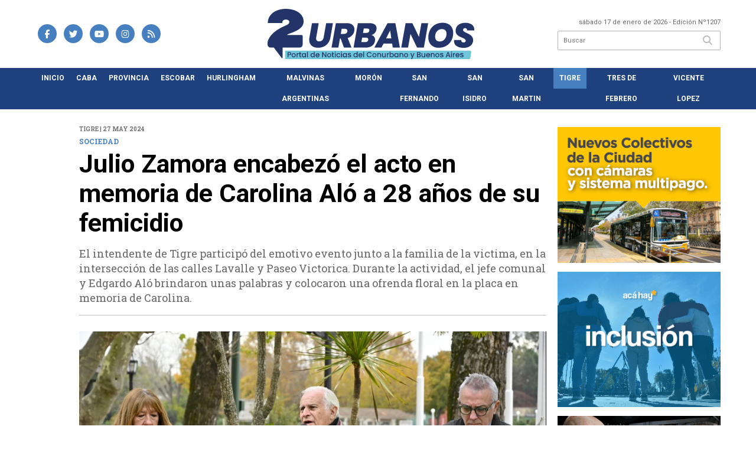

--- FILE ---
content_type: text/html; charset=utf-8
request_url: https://2urbanos.com/nota/46839/julio-zamora-encabezo-el-acto-en-memoria-de-carolina-alo-a-28-anos-de-su-femicidio/
body_size: 14807
content:
<!doctype html>
<html class="no-js" lang="es">

<head>
<script async src="https://www.googletagmanager.com/gtag/js?id=UA-96282156-6"></script>
<script>
  window.dataLayer = window.dataLayer || [];
  function gtag(){dataLayer.push(arguments);}
  gtag('js', new Date());
  gtag('config', 'UA-96282156-6');
  gtag('config', 'G-2BZNFV5E3M');
</script>
<base href="https://2urbanos.com/">
<meta charset="utf-8">
<meta name="viewport"	 content="width=device-width , initial-scale=1, user-scalable=yes, minimum-scale=0.5, maximum-scale=2.0">
<meta name="language" content="es_ES"/>
<meta name="format-detection" content="telephone=no">
<meta name="generator" content="Vork.com.ar 2.0" />
<meta name="robots"	 content="index, follow" />
<meta itemprop="description" name="description" content="El intendente de Tigre participó del emotivo evento junto a la familia de la victima, en la intersección de las calles Lavalle y Paseo Victorica. Du" />
<meta itemprop="keywords" name="keywords"content="Julio, Zamora, encabezó, el, acto, en, memoria, de, Carolina, Aló, a, 28, años, de, su, femicidio" />


<!-- Twitter Card data -->
<meta name="twitter:card" content="summary">
<meta name="twitter:site" content="@dosurbanos">
<meta name="twitter:title" content="Julio Zamora encabezó el acto en memoria de Carolina Aló a 28 años de su femicidio - 2Urbanos">
<meta name="twitter:description" content="El intendente de Tigre participó del emotivo evento junto a la familia de la victima, en la intersección de las calles Lavalle y Paseo Victorica. Du">
<meta name="twitter:creator" content="@dosurbanos">
<meta name="twitter:image" content="https://2urbanos.com/uploads/noticias/2/2024/05/20240527182123_zqqg8rpjblcv.jpg">

<!-- Open Graph data -->
<meta property="og:title" content="Julio Zamora encabezó el acto en memoria de Carolina Aló a 28 años de su femicidio - 2Urbanos" />
<meta property="og:type" content="article" />
<meta property="og:url" content="https://2urbanos.com/nota/46839/julio-zamora-encabezo-el-acto-en-memoria-de-carolina-alo-a-28-anos-de-su-femicidio/" />
<meta property="og:image" content="https://2urbanos.com/uploads/noticias/2/2024/05/20240527182123_zqqg8rpjblcv.jpg" />
<meta property="og:description" content="El intendente de Tigre participó del emotivo evento junto a la familia de la victima, en la intersección de las calles Lavalle y Paseo Victorica. Du" />
<meta property="og:site_name" content="2Urbanos" />
<meta property="og:locale" content="es_LA" />

<meta name="news_keywords" content="Julio, Zamora, encabezó, el, acto, en, memoria, de, Carolina, Aló, a, 28, años, de, su, femicidio" />
<meta property="article:tag" content="Julio, Zamora, encabezó, el, acto, en, memoria, de, Carolina, Aló, a, 28, años, de, su, femicidio">
<meta property="article:section" content="Tigre">
<link rel="canonical" href="https://2urbanos.com/nota/46839/julio-zamora-encabezo-el-acto-en-memoria-de-carolina-alo-a-28-anos-de-su-femicidio/">
<link rel="author" href="./humans.txt" />
<link rel="shortcut icon" href="./uploads/cliente/favicon/20221017113442_2urbanos-favicon.png" type="image/png">
<link rel="apple-touch-icon-precomposed" href="./uploads/cliente/touch-icons/apple-touch-icon-precomposed/20221017113442_2urbanos-favicon.png">
<link rel="apple-touch-icon-precomposed" sizes="72x72" href="./uploads/cliente/touch-icons/apple-touch-icon-72x72-precomposed/20221017113442_2urbanos-favicon.png">
<link rel="apple-touch-icon-precomposed" sizes="76x76" href="./uploads/cliente/touch-icons/apple-touch-icon-76x76-precomposed/20221017113442_2urbanos-favicon.png">
<link rel="apple-touch-icon-precomposed" sizes="114x114" href="./uploads/cliente/touch-icons/apple-touch-icon-114x114-precomposed/20221017113442_2urbanos-favicon.png">
<link rel="apple-touch-icon-precomposed" sizes="120x120" href="./uploads/cliente/touch-icons/apple-touch-icon-120x120-precomposed/20221017113442_2urbanos-favicon.png">
<link rel="apple-touch-icon-precomposed" sizes="152x152" href="./uploads/cliente/touch-icons/apple-touch-icon-152x152-precomposed/20221017113442_2urbanos-favicon.png">
<link rel="apple-touch-icon-precomposed" sizes="144x144" href="./uploads/cliente/touch-icons/apple-touch-icon-144x144-precomposed/20221017113442_2urbanos-favicon.png">
<link rel="apple-touch-icon" href="./uploads/cliente/touch-icons/touch-icon-192x192/20221017113442_2urbanos-favicon.png">
<link rel="stylesheet" href="./style/style_1750861099.min.css"> 
<link href="https://fonts.googleapis.com/css?family=Roboto:regular,700" rel="stylesheet">
<link href="https://fonts.googleapis.com/css?family=Roboto+Slab:regular,700" rel="stylesheet">

 <style>

 .ftitulo{ font-family: Roboto, sans-serif; }
 .ftitulo.bold, .ftitulo .bold{ font-weight: 700; }
 .fparrafo{ font-family: Roboto Slab, sans-serif; }
 </style>
  <link rel="stylesheet" href="./js/owlcarousel/assets/owl.carousel.min_1750863015.min.css"> 
	<link rel="stylesheet" href="./js/owlcarousel/assets/owl.theme.default.min_1750863015.min.css"> 
<script src="https://code.jquery.com/jquery-3.3.1.js"></script>
<title>Julio Zamora encabezó el acto en memoria de Carolina Aló a 28 años de su femicidio - 2Urbanos</title>
<meta http-equiv="refresh" content="1800 ">

<link rel="stylesheet" href="./style/selection-sharer_1750861099.min.css"> 

<link rel="amphtml" href="https://2urbanos.com/amp/46839/julio-zamora-encabezo-el-acto-en-memoria-de-carolina-alo-a-28-anos-de-su-femicidio/">


	<!--<script type="application/ld+json">
	{
	  "@context": "http://schema.org",
	  "@type": "NewsArticle",
	  "mainEntityOfPage": {
	    "@type": "WebPage",
	    "@id": "https://2urbanos.com/nota/46839/julio-zamora-encabezo-el-acto-en-memoria-de-carolina-alo-a-28-anos-de-su-femicidio/"
	  },
	  "articleSection" : "Tigre",
	  "headline": "Julio Zamora encabezó el acto en memoria de Carolina Aló a 28 años de su femicidio - 2Urbanos",
	  "image": [
	    "https://2urbanos.com/uploads/noticias/2/2024/05/20240527182123_zqqg8rpjblcv.jpg"
	   ],
	  "datePublished": "2026-01-17T23:55:42-03:00",
	   "publisher": {
	      "@type": "Organization",
	      "name": "	https://2urbanos.com/nota/46839/julio-zamora-encabezo-el-acto-en-memoria-de-carolina-alo-a-28-anos-de-su-femicidio/",
	      "logo": {
	        "@type": "ImageObject",
	        "url": "	",
	        "width": 214,
	        "height": 60
	      },
	  "description": "El intendente de Tigre participó del emotivo evento junto a la familia de la victima, en la intersección de las calles Lavalle y Paseo Victorica. Du"
	}
	</script>-->

	<script type="application/ld+json">
	{
	  "@context": "http://schema.org",
	  "@graph":[
			{
				"@type": "NewsArticle",
				"name":"2Urbanos",
				"url":"https://2urbanos.com/",
				"sameAs":[
					"https://www.facebook.com/dosurbanos/",
					"https://www.instagram.com/2urbanos/"
				],
				"logo":{
					"@type":"ImageObject",
					"@id":"https://2urbanos.com/#logo",
					"inLanguage":"es-AR",
					"url":"./uploads/cliente/marca/20221017113439_2-urbanos-logo-ok.svg",
					"contentUrl":"./uploads/cliente/marca/20221017113439_2-urbanos-logo-ok.svg",
					"width": 214,
	        		"height": 60,
					"caption":"2Urbanos"
				},
				"image":{
					"@id":"https://2urbanos.com/#logo"
				}
			},

			{
				"@type":"WebSite",
				"@id":"https://2urbanos.com/#website",
				"url":"https://2urbanos.com/",
				"name":"2Urbanos",
				"description":"Portal de Noticias del Conurbano y Buenos Aires",
				"publisher":{
				"@id":"https://2urbanos.com/#organization"
			},
			"potentialAction":[
					{
						"@type":"SearchAction",
						"target":{
							"@type":"EntryPoint",
							"urlTemplate":"https://2urbanos.com/resultados/?q={search_term_string}"
						},
					"query-input":"required name=search_term_string"
					}
				],
				"inLanguage":"es-AR"
			},

			{
				"@type":"ImageObject",
				"@id":"https://2urbanos.com/uploads/noticias/2/2024/05/20240527182123_zqqg8rpjblcv.jpg",
				"inLanguage":"es-AR",
				"url":"https://2urbanos.com/uploads/noticias/2/2024/05/20240527182123_zqqg8rpjblcv.jpg",
				"contentUrl":"https://2urbanos.com/uploads/noticias/2/2024/05/20240527182123_zqqg8rpjblcv.jpg",
				"width":780,
				"height":446
			},


			{
				"@type":"WebPage",
				"@id":"https://2urbanos.com/nota/46839/julio-zamora-encabezo-el-acto-en-memoria-de-carolina-alo-a-28-anos-de-su-femicidio/#webpage",
				"url":"https://2urbanos.com/nota/46839/julio-zamora-encabezo-el-acto-en-memoria-de-carolina-alo-a-28-anos-de-su-femicidio/",
				"name":"Julio Zamora encabezó el acto en memoria de Carolina Aló a 28 años de su femicidio - 2Urbanos - 2Urbanos",
				"isPartOf":{
					"@id":"https://2urbanos.com/#website"
				},
				"primaryImageOfPage":{
					"@id":"https://2urbanos.com/nota/46839/julio-zamora-encabezo-el-acto-en-memoria-de-carolina-alo-a-28-anos-de-su-femicidio/#primaryimage"
				},
				"datePublished":"2026-01-17T23:55:42-03:00", 
				"description":"El intendente de Tigre participó del emotivo evento junto a la familia de la victima, en la intersección de las calles Lavalle y Paseo Victorica. Du",
				"breadcrumb":{
					"@id":"https://2urbanos.com/nota/46839/julio-zamora-encabezo-el-acto-en-memoria-de-carolina-alo-a-28-anos-de-su-femicidio/#breadcrumb"
				},
				"inLanguage":"es-AR",
				"potentialAction":[
					{
						"@type":"ReadAction",
						"target":[
							"https://2urbanos.com/nota/46839/julio-zamora-encabezo-el-acto-en-memoria-de-carolina-alo-a-28-anos-de-su-femicidio/"
						]
					}
				]
			},

			{
				"@type":"BreadcrumbList",
				"@id":"https://2urbanos.com/nota/46839/julio-zamora-encabezo-el-acto-en-memoria-de-carolina-alo-a-28-anos-de-su-femicidio/#breadcrumb",
				"itemListElement":[
					{
					"@type":"ListItem",
					"position":1,
					"name":"Inicio",
					"item":"https://2urbanos.com/"
					},
					{
					"@type":"ListItem",
					"position":2,
					"name":"Julio Zamora encabezó el acto en memoria de Carolina Aló a 28 años de su femicidio - 2Urbanos"
					}
				]
			},

			{
				"@type":"Article",
				"@id":"https://2urbanos.com/nota/46839/julio-zamora-encabezo-el-acto-en-memoria-de-carolina-alo-a-28-anos-de-su-femicidio/#article",
				"isPartOf":{
					"@id":"https://2urbanos.com/nota/46839/julio-zamora-encabezo-el-acto-en-memoria-de-carolina-alo-a-28-anos-de-su-femicidio/#webpage"
				},
				"headline":"Julio Zamora encabezó el acto en memoria de Carolina Aló a 28 años de su femicidio - 2Urbanos",
				"datePublished":"2026-01-17T23:55:42-03:00",
				"mainEntityOfPage":{
					"@id":"https://2urbanos.com/nota/46839/julio-zamora-encabezo-el-acto-en-memoria-de-carolina-alo-a-28-anos-de-su-femicidio/#webpage"
				},
				"publisher":{
					"@id":"https://2urbanos.com/nota/46839/julio-zamora-encabezo-el-acto-en-memoria-de-carolina-alo-a-28-anos-de-su-femicidio/#organization"
				},
				"image":{
					"@id":"https://2urbanos.com/nota/46839/julio-zamora-encabezo-el-acto-en-memoria-de-carolina-alo-a-28-anos-de-su-femicidio/#primaryimage"
				},
				"thumbnailUrl":"https://2urbanos.com/uploads/noticias/2/2024/05/20240527182123_zqqg8rpjblcv.jpg",
				"articleSection":[
					"Tigre"
				],
				"inLanguage":"es-AR"
			},

			{
				"@type":"Person",
				"name":"2Urbanos"
			}


		]
	}
	</script>

</head>
<!--                            
                               ====                         
                            =========                       
                        ====        ===                     
                     ====    +++++   ====                   
                   ===    ++++++++++   ===                  
                   ===   ++++++++++++    ===                
                    ===    +++++++++    ======              
                     ===    +++++     ==========            
                      ====        =====       ====    
                        ===    =====     +++    ====  
                        =========     ++++++++    ==== 
                        =======     ++++++++++++    ===
                      =========    +++++++++++++++    ===
                   =====     ====    +++++++++++++    ====
               ======         ====    ++++++++++      ====
            ======     ++++     ===    ++++++      ======
          =====      ++++++++    ====           ======
         ====     ++++++++++++    ====        ======
        ====     ++++++++++++++     ====   ======
        =====    +++++++++++++++    ===========
         ====    +++++++++++++     ========
          ====    ++++++++++       =====
           ====     ++++++       ======
            ====     +++       ======
             ====           ======
              ====        ======
               =====   =======
                ===========
                 ========            
                                                                        
 
 =============================================================================
 diseño y programación
 http://www.vork.com.ar
 info@vork.com.ar
 
 -->
<body class="bgbody nota">

<section class="ftitulo">
	<header class="d-none d-md-block" id="header_vorknews">
		<div class="boxed auto pl10 pr10 pt15 pb15">
			<div class="row">
				<div class="col-sm-4 equalheight tal modulo_redes_sociales align-middle">
					<div class="w100p">
						<div class="links_redes_sociales">
			<a class="dib" href="https://www.facebook.com/dosurbanos/" target="_blank">
		<span class="fa-stack fa-md mr dib">
		  <i class="fas cprincipal fa-circle fa-stack-2x"></i>
		  <i class="fab cwhite  fa-facebook-f fa-stack-1x fz15"></i>
		</span>
	</a>
	
		<a class="dib" href="https://twitter.com/dosurbanos" target="_blank">
		<span class="fa-stack fa-md mr dib">
		  <i class="fas cprincipal fa-circle fa-stack-2x"></i>
		  <i class="fab cwhite  fa-twitter fa-stack-1x fz15"></i>
		</span>
	</a>
	
		<a class="dib" href="https://www.youtube.com/channel/UC5X2NQ8oGK5WeZ4yzW6voaw" target="_blank">
		<span class="fa-stack fa-md mr dib">
		  <i class="fas cprincipal fa-circle fa-stack-2x"></i>
		  <i class="fab cwhite  fa-youtube fa-stack-1x fz15"></i>
		</span>
	</a>
	
		<a class="dib" href="https://www.instagram.com/2urbanos/" target="_blank">
		<span class="fa-stack fa-md mr dib">
		  <i class="fas cprincipal fa-circle fa-stack-2x"></i>
		  <i class="fab cwhite  fa-instagram fa-stack-1x fz15"></i>
		</span>
	</a>
	
		<a class="dib" href="./rss" target="_blank">
		<span class="fa-stack fa-md mr dib">
		  <i class="fas cprincipal fa-circle fa-stack-2x"></i>
		  <i class="fa cwhite fa-rss fa-stack-1x fz15"></i>
		</span>
	</a>
	</div>
					</div>
				</div>
				<!-- <div class="col-md-3 tac equalheight modulo_clima d-none d-md-flex">
					<div class="middle_magic">
						<div>
													</div>
					</div>
				</div> -->
				<div class="col-sm-5 equalheight modulo_logo">
					<div class="w100p vertical-center horizontal-center">
						<a href="./" class="db mr50" id="logo"><img src="./uploads/cliente/marca/20221017113439_2-urbanos-logo-ok.svg" width="350" class="db auto" alt="2Urbanos" ></a>
					</div>
				</div>
				<div class="col-sm-3 equalheight modulo_buscador align-middle">
					<div class="vertical-center">
						<div class="tar pb3p pt3p w100p">
							<div class="fz11 lh18 tar ctext mb5">
								<span class="capitalize">sábado 17 de enero de 2026</span>  - Edición Nº1207							</div>
							<div id="search" class="">
	<form action="./resultados/" class="posr"  method="get" class="form-buscador">
		<input type="text" placeholder="Buscar" class="fz11 ftitulo bgwhite p9" name="q" required="" style="color: rgb(153, 153, 153);"><button type="submit" class="posa top right mr8 ctextlight" id="boton-buscador"><i class="fa fa-search"></i></button>
	</form>
</div>



<script>
$(function() {
	var form = $('.form-buscador');

	form.each(function(index) {
		$(this).vorkForm({
			sendMethod:   "submit",             			submitButton: "#boton-buscador", 			onErrors: function(m) {
			}
		});
	});
});
</script>
						</div>
					</div>
				</div>
			</div>
		</div>
		<div class="bgsecundario">
			
<script src="./js/menu_vorknews_1750861098.min.js"></script> 
<nav id="menu_header_vorknews" class="ftitulo fz12 ttu lh35 lsn tac auto boxed">
	<ul class="w100p" style="display: inline-flex;justify-content: space-between;">

			<li class="dib">
				<a class="tdn pl10 pr10 cwhite btn-principal db hover_menu bgsecundario  " href="./">Inicio</a>
			</li>
						<li class="dib ">
				<a class="tdn pl10 pr10 cwhite btn-principal db hover_menu bgsecundario "  href="./seccion/caba/">CABA</a>
							</li>
						<li class="dib ">
				<a class="tdn pl10 pr10 cwhite btn-principal db hover_menu bgsecundario "  href="./seccion/provincia/">Provincia</a>
							</li>
						<li class="dib ">
				<a class="tdn pl10 pr10 cwhite btn-principal db hover_menu bgsecundario "  href="./seccion/escobar/">Escobar</a>
							</li>
						<li class="dib ">
				<a class="tdn pl10 pr10 cwhite btn-principal db hover_menu bgsecundario "  href="./seccion/hurlingham/">Hurlingham</a>
							</li>
						<li class="dib ">
				<a class="tdn pl10 pr10 cwhite btn-principal db hover_menu bgsecundario "  href="./seccion/malvinas_argentinas/">Malvinas Argentinas</a>
							</li>
						<li class="dib ">
				<a class="tdn pl10 pr10 cwhite btn-principal db hover_menu bgsecundario "  href="./seccion/moron/">Morón</a>
							</li>
						<li class="dib ">
				<a class="tdn pl10 pr10 cwhite btn-principal db hover_menu bgsecundario "  href="./seccion/san_fernando/">San Fernando</a>
							</li>
						<li class="dib ">
				<a class="tdn pl10 pr10 cwhite btn-principal db hover_menu bgsecundario "  href="./seccion/san_isidro/">San Isidro</a>
							</li>
						<li class="dib ">
				<a class="tdn pl10 pr10 cwhite btn-principal db hover_menu bgsecundario "  href="./seccion/san_martin/">San Martin</a>
							</li>
						<li class="dib ">
				<a class="tdn pl10 pr10 cwhite btn-principal db hover_menu bgsecundario active"  href="./seccion/tigre/">Tigre</a>
							</li>
						<li class="dib ">
				<a class="tdn pl10 pr10 cwhite btn-principal db hover_menu bgsecundario "  href="./seccion/tres_de_febrero/">Tres de Febrero</a>
							</li>
						<li class="dib ">
				<a class="tdn pl10 pr10 cwhite btn-principal db hover_menu bgsecundario "  href="./seccion/vicente_lopez/">Vicente Lopez</a>
							</li>
				
	</ul>
</nav>
<script>
 $(document).ready(function() {
	 $("#menu_header_vorknews .menu-dropdown > a").click(function(e){
			e.preventDefault();
		});
		$("#menu_header_vorknews .menu-dropdown").hover(function(e){
			var text = $(this).find(".more").text();
			$(this).find(".more").text(
				text == "+" ? "-" : "+"
			);
 		});
	acomoda_menu();
 })
</script> 













<!-- Menu anterior -->
<!--<nav id="menu_header_vorknews" class="ftitulo fz12 ttu lh35 lsn tac auto boxed">
	<ul class="lsn">
		<div class="row around-xs ml0 mr0">
			<li class="col-xs">
				<a class="tdn cwhite btn-principal db hover_menu bgsecundario  " href="./">Inicio</a>
			</li>
						<li class="col-xs ">
				<a class="tdn cwhite btn-principal db hover_menu bgsecundario " href="./seccion/caba/">CABA</a>
							</li>
						<li class="col-xs ">
				<a class="tdn cwhite btn-principal db hover_menu bgsecundario " href="./seccion/provincia/">Provincia</a>
							</li>
						<li class="col-xs ">
				<a class="tdn cwhite btn-principal db hover_menu bgsecundario " href="./seccion/escobar/">Escobar</a>
							</li>
						<li class="col-xs ">
				<a class="tdn cwhite btn-principal db hover_menu bgsecundario " href="./seccion/hurlingham/">Hurlingham</a>
							</li>
						<li class="col-xs ">
				<a class="tdn cwhite btn-principal db hover_menu bgsecundario " href="./seccion/malvinas_argentinas/">Malvinas Argentinas</a>
							</li>
						<li class="col-xs ">
				<a class="tdn cwhite btn-principal db hover_menu bgsecundario " href="./seccion/moron/">Morón</a>
							</li>
						<li class="col-xs ">
				<a class="tdn cwhite btn-principal db hover_menu bgsecundario " href="./seccion/san_fernando/">San Fernando</a>
							</li>
						<li class="col-xs ">
				<a class="tdn cwhite btn-principal db hover_menu bgsecundario " href="./seccion/san_isidro/">San Isidro</a>
							</li>
						<li class="col-xs ">
				<a class="tdn cwhite btn-principal db hover_menu bgsecundario " href="./seccion/san_martin/">San Martin</a>
							</li>
						<li class="col-xs ">
				<a class="tdn cwhite btn-principal db hover_menu bgsecundario active" href="./seccion/tigre/">Tigre</a>
							</li>
						<li class="col-xs ">
				<a class="tdn cwhite btn-principal db hover_menu bgsecundario " href="./seccion/tres_de_febrero/">Tres de Febrero</a>
							</li>
						<li class="col-xs ">
				<a class="tdn cwhite btn-principal db hover_menu bgsecundario " href="./seccion/vicente_lopez/">Vicente Lopez</a>
							</li>
					</div>
	</ul>
</nav>
<script>
 $(document).ready(function() {
	 $("#menu_header_vorknews .menu-dropdown > a").click(function(e){
			e.preventDefault();
		});
 })
</script>-->
		</div>
	</header>
<div class="w100p z9999 db dn-md" id="menu_header_fixed">
	<div class="barra_muestra_menu p10 bgprincipal ">
		<div class="row middle-xs">
			<a href="./" class="col-xs tal logo-botonera">
				<img src="./uploads/cliente/logo_botonera/20221017113444_2-urbanos-logo-blanco.svg" alt="" class="ml10" style="height: 39px;" >
			</a>

			<div class="col-3 dn dn-lg">
				<div id="search" class="">
	<form action="./resultados/" class="posr"  method="get" class="form-buscador">
		<input type="text" placeholder="Buscar" class="fz11 ftitulo bgwhite p9" name="q" required="" style="color: rgb(153, 153, 153);"><button type="submit" class="posa top right mr8 ctextlight" id="boton-buscador"><i class="fa fa-search"></i></button>
	</form>
</div>



<script>
$(function() {
	var form = $('.form-buscador');

	form.each(function(index) {
		$(this).vorkForm({
			sendMethod:   "submit",             			submitButton: "#boton-buscador", 			onErrors: function(m) {
			}
		});
	});
});
</script>
			</div>

			<div class="col-3 tar ftitulo cwhite pr10 fz11 dn">
				17/1/26			</div>

			<a href="javascript:;" class="dib muestra_menu col tar last-xs">
				<i class="fa fa-bars fa-2x cwhite" id="icon-menu"></i>
			</a>
		</div>

		<nav class="menu-mobile fz12 ttu lh35 lsn tac posa left dn bgsecundario">
			<ul class="lsn">
				<li class="db">
					<a class="tdn cwhite btn-principal dib hover_menu w100p pl3p bgsecundario bgprincipal-hover  " href="./">Inicio</a>
				</li>
									<li class="db ">
						<a class="tdn cwhite btn-principal dib hover_menu w100p pl3p bgsecundario bgprincipal-hover " href="./seccion/caba/">CABA</a>
											</li>
									<li class="db ">
						<a class="tdn cwhite btn-principal dib hover_menu w100p pl3p bgsecundario bgprincipal-hover " href="./seccion/provincia/">Provincia</a>
											</li>
									<li class="db ">
						<a class="tdn cwhite btn-principal dib hover_menu w100p pl3p bgsecundario bgprincipal-hover " href="./seccion/escobar/">Escobar</a>
											</li>
									<li class="db ">
						<a class="tdn cwhite btn-principal dib hover_menu w100p pl3p bgsecundario bgprincipal-hover " href="./seccion/hurlingham/">Hurlingham</a>
											</li>
									<li class="db ">
						<a class="tdn cwhite btn-principal dib hover_menu w100p pl3p bgsecundario bgprincipal-hover " href="./seccion/malvinas_argentinas/">Malvinas Argentinas</a>
											</li>
									<li class="db ">
						<a class="tdn cwhite btn-principal dib hover_menu w100p pl3p bgsecundario bgprincipal-hover " href="./seccion/moron/">Morón</a>
											</li>
									<li class="db ">
						<a class="tdn cwhite btn-principal dib hover_menu w100p pl3p bgsecundario bgprincipal-hover " href="./seccion/san_fernando/">San Fernando</a>
											</li>
									<li class="db ">
						<a class="tdn cwhite btn-principal dib hover_menu w100p pl3p bgsecundario bgprincipal-hover " href="./seccion/san_isidro/">San Isidro</a>
											</li>
									<li class="db ">
						<a class="tdn cwhite btn-principal dib hover_menu w100p pl3p bgsecundario bgprincipal-hover " href="./seccion/san_martin/">San Martin</a>
											</li>
									<li class="db ">
						<a class="tdn cwhite btn-principal dib hover_menu w100p pl3p bgsecundario bgprincipal-hover active" href="./seccion/tigre/">Tigre</a>
											</li>
									<li class="db ">
						<a class="tdn cwhite btn-principal dib hover_menu w100p pl3p bgsecundario bgprincipal-hover " href="./seccion/tres_de_febrero/">Tres de Febrero</a>
											</li>
									<li class="db ">
						<a class="tdn cwhite btn-principal dib hover_menu w100p pl3p bgsecundario bgprincipal-hover " href="./seccion/vicente_lopez/">Vicente Lopez</a>
											</li>
								<li class="db bgsecundario search-container" style="padding-top:30px;">
					<div id="search-mobile" class="p5 ">
						<form action="./resultados/" class="posr"  method="get" class="form-buscador" >
							<input type="text" style="border: none;border-radius: 0px;" placeholder="Buscar" id="input-buscar-mobile" class="fz11 ftitulo bgwhite p9 bdn" name="q" required="required" style="color: rgb(153, 153, 153);"><button type="submit" class="posa top right mr8 ctextlight" id="boton-buscador"><i class="fa fa-search"></i></button>
						</form>
					</div>

				</li>
				<li  style="padding-top:10px;">
				<div class="links_redes_sociales">
											<a class="dib" href="https://www.facebook.com/dosurbanos/" target="_blank">
						<span class="fa-stack fa-md mr dib">
						<i class="fas csecundario fa-circle fa-stack-2x"></i>
						<i class="fab cwhite  fa-facebook-f fa-stack-1x fz18"></i>
						</span>
					</a>
					
										<a class="dib" href="https://twitter.com/dosurbanos" target="_blank">
						<span class="fa-stack fa-md mr dib">
						<i class="fas csecundario fa-circle fa-stack-2x"></i>
						<i class="fab cwhite  fa-twitter fa-stack-1x fz18"></i>
						</span>
					</a>
					
										<a class="dib" href="https://www.youtube.com/channel/UC5X2NQ8oGK5WeZ4yzW6voaw" target="_blank">
						<span class="fa-stack fa-md mr dib">
						<i class="fas csecundario fa-circle fa-stack-2x"></i>
						<i class="fab cwhite  fa-youtube fa-stack-1x fz18"></i>
						</span>
					</a>
					
										<a class="dib" href="https://www.instagram.com/2urbanos/" target="_blank">
						<span class="fa-stack fa-md mr dib">
						<i class="fas csecundario fa-circle fa-stack-2x"></i>
						<i class="fab cwhite  fa-instagram fa-stack-1x fz18"></i>
						</span>
					</a>
					
										<a class="dib" href="./rss" target="_blank">
						<span class="fa-stack fa-md mr dib">
						<i class="fas csecundario fa-circle fa-stack-2x"></i>
						<i class="fa cwhite fa-rss fa-stack-1x fz18"></i>
						</span>
					</a>
									</div>
				</li>
			</ul>
		</nav>
	</div>
</div>
<script>
 $(document).ready(function() {
	 $(".menu-mobile .menu-dropdown > a").click(function(e){
			e.preventDefault();
			$(".menu-mobile>ul>li").not(".menu-dropdown, .search-container").slideToggle();
			$(this).siblings("ul").slideToggle();

			var text = $(this).find(".more").text();
			$(this).find(".more").text(
				text == "+" ? "-" : "+"
			);
		});
 })

var statusMenu = false;

 $('.muestra_menu').click(function (e) { 
	e.preventDefault();
	if(statusMenu){
		$('#icon-menu').removeClass('fa-times');
		$('#icon-menu').addClass('fa-bars');
		statusMenu = false;
	}else{
		$('#icon-menu').removeClass('fa-bars');
		$('#icon-menu').addClass('fa-times');
		statusMenu = true;
	}
});

</script>
<div class="bgcaja boxed auto">
	<section id="main" class="pb20">
		<div class="row">
			<div id="columna-noticia-1" class="col-12 col-md-9">
								<div class="row pb3p">
					<div class="pt3p pb3p col-offset-0 col-md-offset-1 col-12 col-md-11 nota-encabezado">
						<h4 class="fparrafo clightgrey bold fz10 lh15 ttu mb5">Tigre | 27 may 2024</h4>
						<h3 class="fparrafo cprincipal bold fz12 lh16 ttu mb5">sociedad</h3>
						<h1 class="ftitulo cblack fz43 mb15 bold lh50">Julio Zamora encabezó el acto en memoria de Carolina Aló a 28 años de su femicidio</h1>
						<h2 class="fparrafo ctext fz18 lh25">El intendente de Tigre participó del emotivo evento junto a la familia de la victima, en la intersección de las calles Lavalle y Paseo Victorica. Durante la actividad, el jefe comunal y Edgardo Aló brindaron unas palabras y colocaron una ofrenda floral en la placa en memoria de Carolina.</h2>
						<hr class="mt2p bdb bdtextlight">
					</div>
											<div class="col-offset-0 col-md-offset-1 col-12 col-md-11">
							<div class="owl-carousel owl-theme carousel-nota">
																							    <div class="item">
										<img src="./uploads/noticias/5/2024/05/20240527182123_zqqg8rpjblcv.jpg" class="maw100pc" alt="">
																			</div>
															</div>
						</div>
										<!-- TAGS -->
										<div class="col-12 col-md-10 col-md-offset-2 fz10 lh12">
						<div class="bdb bdtextlight tar mb8 pt8 pb8">
							<div class="sharethis-inline-share-buttons"></div>
						</div>
					</div>
				</div>
								<div class="row">
					<div class="col-12 col-md-2 fparrafo fz10 lh14 posr ctext columnista">
											</div>

					<script>
						$(function(){
							var div_relacionadas_internas=[];
														parrafos_nota = $('.texto_nota p').length;
							cada_tres = 3;
							$.each(div_relacionadas_internas, function( index, value ) {
							$('.texto_nota p:nth-child('+cada_tres+')').before(div_relacionadas_internas[index]);
							cada_tres = cada_tres+3;
							});
							console.log(div_relacionadas_internas);

						});
					</script>



					<div class="col-12 col-md-10 fparrafo ctext fz16 lh28 mb20">
						<div class="wysiwyg mb15 texto_nota">
														<p>En la intersección de las calles Lavalle y Paseo Victorica - en Tigre centro - el intendente Julio Zamora participó del acto en memoria de Carolina Aló, al cumplirse el 28° aniversario de su femicidio. El evento contó con la presencia del padre de la víctima, Edgardo Aló, y autoridades del Municipio, quienes la homenajearon mediante la colocación de una ofrenda floral.</p>

<p> </p>

<p>“Este siempre es un acto duro junto a Edgardo Aló, que siempre mantiene muy alta la memoria y el recuerdo de Carolina. Son 28 años en donde, a través de este tiempo, hemos hecho distintas acciones tendientes a remover lo que significa la violencia de género. Llevamos adelante iniciativas de sensibilización en escuelas, en los barrios e instituciones para construir a dejar atrás hechos como el de Carolina, que ha sido emblemático para toda la comunidad de Tigre que la recuerda con un gran cariño”, señaló el jefe comunal.</p>

<p> </p>

<p>Y continuó: “Las tareas de prevención en materia de seguridad vinculadas a la violencia de noviazgo tienen que ver con prevenir la violencia de género, tratar de generar conductas que se salgan del molde patriarcal y llevar nuestra comunidad a una paz entre nuestros habitantes”.</p>

<p> </p>

<p>La actividad comenzó con las palabras de Edgardo Aló, quien recordó la memoria de Carolina y agradeció el acompañamiento del Municipio en su lucha por justicia. Seguido, Zamora destacó las políticas públicas del Gobierno local en materia de género y seguridad y resaltó la importancia de mantener estos casos en agenda. Posteriormente, se realizó la colocación de un arreglo floral en la placa en memoria a la víctima.</p>

<p> </p>

<p>“Todos los años el intendente Julio Zamora y el Municipios de Tigre nos acompañan en cada aniversario. Tenemos el honor de tener una placa en la costa del distrito donde recordamos a Carolina. Es una forma de concientización y para que todos los tigrenses y turistas que pasen por aquí la recuerden, ya que marcó un camino que le costó la vida. Estamos en la lucha, esto es un asunto de toda una comunidad que no quiere la violencia y sobre todo quiere tener a sus hijas al lado. Todos tenemos que trabajar por ellas y para que no suceda más y Tigre en esto es un ejemplo”, indicó Edgardo Aló, quien también es presidente de la fundación que lleva el nombre de su hija.</p>

<p> </p>

<p>En el 2020, se promulgó la Ordenanza Municipal 3730/20, que determinó el 27 de mayo -día del femicidio de Aló- como el "Día de la Prevención contra la Violencia en el Noviazgo". Además, durante 2023, el Municipio de Tigre realizó la imposición del nombre “Carolina Aló” a la Escuela Secundaria N°15 de General Pacheco, donde se realizó la jornada de concientización.</p>						</div>
						<div id="modulo_banners_bajo_noticia" class="">
</div>							<section id="facebook_comments">
				<span class="ctitulo fz22 bold ftitulo lh36 mb15">OPINÁ, DEJÁ TU COMENTARIO:</span>
		<div class="fb-comments" data-href="https://2urbanos.com/nota/46839/julio-zamora-encabezo-el-acto-en-memoria-de-carolina-alo-a-28-anos-de-su-femicidio/" data-width="auto" data-num-posts="7"></div>
	</section>
						 
						<span class="ctitulo fz22 bold ftitulo lh36 mt3p dib ttu mb15">Más Noticias</span>
						<section id="mas-noticias" class="pt2p">
							<article class="noticia-18 bdb bdtextlight pb2p mb4p has_video has_image ">
	<a href="./nota/49315/circulaba-sin-registro-de-conducir-una-moto-a-alta-velocidad-cruzo-en-rojo-e-impacto-contra-un-auto-en-general-pacheco/" class="db">
		<div class="row">
							<div class="col-12 col-md-3 mb10">
					<figure class="posr">
						<div class="ovh">
							<img src="./uploads/noticias/3/2026/01/0e802e243c0fc9620b34c8981ff8721f658e113e.jpg" class="d-block d-md-none" alt="Circulaba sin registro de conducir una moto a alta velocidad, cruzó en rojo e impactó contra un auto en General Pacheco">
							<img src="./uploads/noticias/4/2026/01/0e802e243c0fc9620b34c8981ff8721f658e113e.jpg" class="d-none d-md-block" alt="Circulaba sin registro de conducir una moto a alta velocidad, cruzó en rojo e impactó contra un auto en General Pacheco">
						</div>
					</figure>
				</div>
						<div class="col-12 col-md-9 mb10">
				<h3 class="fparrafo cprincipal fz11 lh20 ttu bold">Se encuentra fuera de peligro</h3>
				<h2 class="ftitulo bold ctitle fz22 lh30">Circulaba sin registro de conducir una moto a alta velocidad, cruzó en rojo e impactó contra un auto en General Pacheco</h2>
			</div>
		</div>
	</a>
</article>
<article class="noticia-18 bdb bdtextlight pb2p mb4p has_video ">
	<a href="./nota/49314/detienen-a-un-ladron-de-bicicleta-tras-un-seguimiento-de-las-camaras-de-monitoreo-de-malvinas-argentinas/" class="db">
		<div class="row">
							<div class="col-12 col-md-3 mb10">
					<figure class="posr">
						<div class="ovh">
							<img src="https://img.youtube.com/vi/ljQ_e0gRES0/0.jpg" class="d-block d-md-none" alt="Detienen a un ladrón de bicicleta tras un seguimiento de las cámaras de monitoreo de Malvinas Argentinas">
							<img src="https://img.youtube.com/vi/ljQ_e0gRES0/0.jpg" class="d-none d-md-block" alt="Detienen a un ladrón de bicicleta tras un seguimiento de las cámaras de monitoreo de Malvinas Argentinas">
						</div>
					</figure>
				</div>
						<div class="col-12 col-md-9 mb10">
				<h3 class="fparrafo cprincipal fz11 lh20 ttu bold">policiales</h3>
				<h2 class="ftitulo bold ctitle fz22 lh30">Detienen a un ladrón de bicicleta tras un seguimiento de las cámaras de monitoreo de Malvinas Argentinas</h2>
			</div>
		</div>
	</a>
</article>
<article class="noticia-18 bdb bdtextlight pb2p mb4p has_video has_image ">
	<a href="./nota/49312/no-llegaron-lejos-dos-delincuentes-intentaron-robar-en-villa-martelli-y-fueron-detenidos-por-la-patrulla-municipal-de-vicente-lopez/" class="db">
		<div class="row">
							<div class="col-12 col-md-3 mb10">
					<figure class="posr">
						<div class="ovh">
							<img src="./uploads/noticias/3/2026/01/7d11b893086e1e02a8b52ddf5dc5265777149567.jpg" class="d-block d-md-none" alt="No llegaron lejos: dos delincuentes intentaron robar en Villa Martelli y fueron detenidos por la patrulla municipal de Vicente López">
							<img src="./uploads/noticias/4/2026/01/7d11b893086e1e02a8b52ddf5dc5265777149567.jpg" class="d-none d-md-block" alt="No llegaron lejos: dos delincuentes intentaron robar en Villa Martelli y fueron detenidos por la patrulla municipal de Vicente López">
						</div>
					</figure>
				</div>
						<div class="col-12 col-md-9 mb10">
				<h3 class="fparrafo cprincipal fz11 lh20 ttu bold">seguridad</h3>
				<h2 class="ftitulo bold ctitle fz22 lh30">No llegaron lejos: dos delincuentes intentaron robar en Villa Martelli y fueron detenidos por la patrulla municipal de Vicente López</h2>
			</div>
		</div>
	</a>
</article>
<article class="noticia-18 bdb bdtextlight pb2p mb4p has_image ">
	<a href="./nota/49313/haedo-ya-funciona-el-nuevo-puente-sobre-las-vias-del-sarmiento/" class="db">
		<div class="row">
							<div class="col-12 col-md-3 mb10">
					<figure class="posr">
						<div class="ovh">
							<img src="./uploads/noticias/3/2026/01/20260116104354_puente-haedo-02.jpg" class="d-block d-md-none" alt="Haedo: ya funciona el nuevo puente sobre las vías del Sarmiento">
							<img src="./uploads/noticias/4/2026/01/20260116104354_puente-haedo-02.jpg" class="d-none d-md-block" alt="Haedo: ya funciona el nuevo puente sobre las vías del Sarmiento">
						</div>
					</figure>
				</div>
						<div class="col-12 col-md-9 mb10">
				<h3 class="fparrafo cprincipal fz11 lh20 ttu bold">obras publicas</h3>
				<h2 class="ftitulo bold ctitle fz22 lh30">Haedo: ya funciona el nuevo puente sobre las vías del Sarmiento</h2>
			</div>
		</div>
	</a>
</article>
<article class="noticia-18 bdb bdtextlight pb2p mb4p has_image ">
	<a href="./nota/49307/avanza-la-renovacion-integral-del-playon-deportivo-del-parque-jose-hernandez-en-san-martin/" class="db">
		<div class="row">
							<div class="col-12 col-md-3 mb10">
					<figure class="posr">
						<div class="ovh">
							<img src="./uploads/noticias/3/2026/01/c2334b509ad70d05efb140881154c6928505b5bf.jpg" class="d-block d-md-none" alt="Avanza la renovación integral del playón deportivo del Parque José Hernández en San Martín">
							<img src="./uploads/noticias/4/2026/01/c2334b509ad70d05efb140881154c6928505b5bf.jpg" class="d-none d-md-block" alt="Avanza la renovación integral del playón deportivo del Parque José Hernández en San Martín">
						</div>
					</figure>
				</div>
						<div class="col-12 col-md-9 mb10">
				<h3 class="fparrafo cprincipal fz11 lh20 ttu bold">OBRAS PÚBLICAS</h3>
				<h2 class="ftitulo bold ctitle fz22 lh30">Avanza la renovación integral del playón deportivo del Parque José Hernández en San Martín</h2>
			</div>
		</div>
	</a>
</article>
<article class="noticia-18 bdb bdtextlight pb2p mb4p has_image ">
	<a href="./nota/49311/incendios-desidia-y-una-deuda-ambiental-que-no-se-apaga-la-opinion-de-victorio-pirillo/" class="db">
		<div class="row">
							<div class="col-12 col-md-3 mb10">
					<figure class="posr">
						<div class="ovh">
							<img src="./uploads/noticias/3/2026/01/20260115182747_sin-titulo.jpg" class="d-block d-md-none" alt="Incendios, desidia y una deuda ambiental que no se apaga: la opinión de Victorio Pirillo">
							<img src="./uploads/noticias/4/2026/01/20260115182747_sin-titulo.jpg" class="d-none d-md-block" alt="Incendios, desidia y una deuda ambiental que no se apaga: la opinión de Victorio Pirillo">
						</div>
					</figure>
				</div>
						<div class="col-12 col-md-9 mb10">
				<h3 class="fparrafo cprincipal fz11 lh20 ttu bold">Medioambiente</h3>
				<h2 class="ftitulo bold ctitle fz22 lh30">Incendios, desidia y una deuda ambiental que no se apaga: la opinión de Victorio Pirillo</h2>
			</div>
		</div>
	</a>
</article>
						</section>
						<div id="modulo_banners_bajo_relacionadas" class="">
</div>						<div id="modulo_banners_bajo_comentarios" class="">
</div>					</div>
				</div>
			</div>
			<div id="columna-noticia-2" class="col-12 col-md-3 mt-md-20">
				<aside>
		<script type="text/javascript" src="js/encuestas.js"></script>
		<section id="encuestas" class="mb10 tac">
			<div id='encuesta' class=""></div>
		</section>
		<div id="modulo_banners_bajo_encuesta" class="">
<div class="banner mb15 m280x190">
              <a href="https://buenosaires.gob.ar" target="_blank" data-event_category="nota" data-event_label="CABA 2024 280x190">
              <img src="./uploads/banners/20251003162048_movilidad-300x250.jpg" class="">
                        </a>
    </div>
<script>
  $(function(){
    gtag('event', 'Display Banner', {
      'event_category': 'nota',
      'event_label': 'CABA 2024 280x190'
    });
  });
</script>
<div class="banner mb15 m280x190">
              <a href="https://sanmartin.gov.ar/" target="_blank" data-event_category="nota" data-event_label="San Martin 280x190">
              <img src="./uploads/banners/20251008203904_banner-300x250.gif" class="">
                        </a>
    </div>
<script>
  $(function(){
    gtag('event', 'Display Banner', {
      'event_category': 'nota',
      'event_label': 'San Martin 280x190'
    });
  });
</script>
<div class="banner mb15 m280x190">
              <a href="https://www.tresdefebrero.gov.ar/" target="_blank" data-event_category="nota" data-event_label="Tres de Febrero 280x190">
              <img src="./uploads/banners/20230110122349_para-animar-323-x-250.gif" class="">
                        </a>
    </div>
<script>
  $(function(){
    gtag('event', 'Display Banner', {
      'event_category': 'nota',
      'event_label': 'Tres de Febrero 280x190'
    });
  });
</script>
<div class="banner mb15 m280x190">
              <a href="https://www.tigre.gob.ar/" target="_blank" data-event_category="nota" data-event_label="Tigre 280x190">
              <img src="./uploads/banners/20251203100633_gif-thft-verano-2025-300x250-px.gif" class="">
                        </a>
    </div>
<script>
  $(function(){
    gtag('event', 'Display Banner', {
      'event_category': 'nota',
      'event_label': 'Tigre 280x190'
    });
  });
</script>
</div></aside>
				<aside id="notas_mas_leidas" class="bgwhite p10 mb15 mt15">
    <h1 class="ttu tac cprincipal bold fz20 lh26 mb10">MÁS LEÍDAS</h1>
    <article class="noticia-12g pb4p pt4p has_image ">
	<a href="./nota/49300/se-defendio-de-un-asalto-en-su-trabajo-desarmo-a-un-delincuente-le-pego-un-balazo-y-lo-mato/">
		<figure class="posr mb10">
			<div class="ovh">
				<img src="./uploads/noticias/3/2026/01/20260112084635_whatsapp-image-2026-01-12-at-08-40-37.jpg" alt="Se defendió de un asalto en su trabajo, desarmó a un delincuente, le pegó un balazo y lo mato" class="z9">
			</div>
		</figure>
		<div>
			<h2 class="ftitulo bold ctitle fz20 lh26">Se defendió de un asalto en su trabajo, desarmó a un delincuente, le pegó un balazo y lo mato</h2>
		</div>
		<div class="clear"></div>
	</a>
</article>
    <article class="noticia-12 bdt bdtextlight pb4p pt4p has_image ">
	<a href="./nota/49306/matan-a-un-hombre-para-robarle-la-moto-en-jose-c-paz-hay-un-detenido-de-13-anos/" class="db">
		<div class="row">
			<figure class="col-4 posr">
				<div class="ovh">
					<img src="./uploads/noticias/4/2026/01/20260114102445_g-ntrfwxuaadbcs.jpg" alt="Matan a un hombre para robarle la moto en José C. Paz: hay un detenido de 13 años" class="z9">
				</div>
			</figure>
			<div class="pl4 col-8">
				<h4 class="ftitulo ctitle fz12 lh16">Matan a un hombre para robarle la moto en José C. Paz: hay un detenido de 13 años</h4>
				<span class="fz11 ctitle"></span>
			</div>

		</div>
	</a>
</article>
<article class="noticia-12 bdt bdtextlight pb4p pt4p has_video ">
	<a href="./nota/49302/intentaron-asaltar-a-una-mujer-policia-que-se-defendio-a-los-tiros-e-hirio-a-un-ladron-que-pidio-clemencia/" class="db">
		<div class="row">
			<figure class="col-4 posr">
				<div class="ovh">
					<img src="https://img.youtube.com/vi/Vkir9qImXPk/0.jpg" alt="Intentaron asaltar a una mujer policía que se defendió a los tiros e hirió a un ladrón que pidió clemencia" class="z9">
				</div>
			</figure>
			<div class="pl4 col-8">
				<h4 class="ftitulo ctitle fz12 lh16">Intentaron asaltar a una mujer policía que se defendió a los tiros e hirió a un ladrón que pidió clemencia</h4>
				<span class="fz11 ctitle"></span>
			</div>

		</div>
	</a>
</article>
<article class="noticia-12 bdt bdtextlight pb4p pt4p has_video has_image ">
	<a href="./nota/49303/un-policia-de-la-ciudad-se-tiroteo-con-motochorros-que-intentaron-asaltarlo/" class="db">
		<div class="row">
			<figure class="col-4 posr">
				<div class="ovh">
					<img src="./uploads/noticias/4/2026/01/20260114094226_whatsapp-image-2026-01-14-at-09-41-45.jpg" alt="Un policía de la Ciudad se tiroteó con motochorros que intentaron asaltarlo" class="z9">
				</div>
			</figure>
			<div class="pl4 col-8">
				<h4 class="ftitulo ctitle fz12 lh16">Un policía de la Ciudad se tiroteó con motochorros que intentaron asaltarlo</h4>
				<span class="fz11 ctitle"></span>
			</div>

		</div>
	</a>
</article>
<article class="noticia-12 bdt bdtextlight pb4p pt4p has_image ">
	<a href="./nota/49309/tragedia-en-lanus-choque-explosion-y-muerte/" class="db">
		<div class="row">
			<figure class="col-4 posr">
				<div class="ovh">
					<img src="./uploads/noticias/4/2026/01/20260115085826_motos.jpg" alt="Tragedia en Lanús: Choque, explosión y muerte" class="z9">
				</div>
			</figure>
			<div class="pl4 col-8">
				<h4 class="ftitulo ctitle fz12 lh16">Tragedia en Lanús: Choque, explosión y muerte</h4>
				<span class="fz11 ctitle"></span>
			</div>

		</div>
	</a>
</article>
    <div class="clear"></div>
</aside>
				
<script src="./js/vorkform/vorkform_1750861630.min.js"></script> 
<script type="text/javascript">
$(function() {
	$("#newsletter_form").vorkForm({
		errorClass: "error",                		sendMethod: "ajax",                 		submitButton: "#newsletter_submit", 		onSendEnd:function() {
			$('#newsletter_form').find('.boton').fadeOut(400)
			$('#newsletter_form').find('#newsletter_mail').val('Gracias!');
		}
	});
});
</script>

<div id="newsletter" class="p20 bgprincipal cfondo pt20 mb15">
	<h1 class="ftitulo fz24 lh26 cwhite">NEWSLETTER</h1>
	<p class="fz12 fparrafo cwhite">Suscríbase a nuestro boletín de noticias</p>
	<form id="newsletter_form" action="./ajax/newsletter.php" method="post" accept-charset="utf-8" class="posr">
		<input type="email" name="newsletter_mail" id="newsletter_mail" placeholder="Su email aquí" required="required" class="bdfondo bgwhite p8 fll ctext fparrafo fz12 g12"/>
		<a href="javascript:;" class="posa top right mr8 mt6" id="newsletter_submit"><i class="fa fa-chevron-right"></i></a>
		<div class="clear"></div>
	</form>
</div>
<div id="modulo_banners_bajo_newsletter" class="">
</div>				<div class="dn db-md">
									</div>
				<div class="ovh dn db-md">
									</div>
			</div>
		</div>
	</section>
</div>


<style type="text/css">
	.wysiwyg img{
			max-width: 100%;
			height: auto!important;
	}

	
	.wysiwyg div.embeddedContent {
		height: 0;
		overflow: hidden;
		padding-bottom: 56.25%;
		padding-top: 30px;
		position: relative;
    }
	.wysiwyg div.embeddedContent iframe, .wysiwyg div.embeddedContent object, .wysiwyg div.embeddedContent embed {
		height: 100%;
		left: 0;
		position: absolute;
		top: 0;
		width: 100%;
    }


	@media only screen and (max-width: 550px) {
		.relacionadas_internas{
			margin: 7% 0;
			padding: 10px 0 15px;
		}
		.relacionadas_internas > a .g3{
			width: 49.09457627%;
			padding-right: 10px;
		}
		.relacionadas_internas > a .g8{
			width: 49.09457627%;
			font-size: 16px;
			line-height: 21px;
		}

		.relacionadas_internas > a .g8 .volanta{
			display: none;
		}
	}
</style><footer class="bgblack bdrbl pt20 pb20">
	<div class="auto boxed">
		<div class="row">
			<div class="col-12 col-md-3 mb">
				<div class="vertical-center">
					<div class="w100p">
						<a href="./" class="dib w100p" id="logo"><img src="./uploads/cliente/logo_botonera/20221017113444_2-urbanos-logo-blanco.svg" width="100%" alt="2Urbanos" ></a>
					</div>
				</div>
			</div>
			<div class="col-12 col-md-9 tar social-container mb">
				<div class="links_redes_sociales">
			<a class="dib" href="https://www.facebook.com/dosurbanos/" target="_blank">
		<span class="fa-stack fa-md mr dib">
		  <i class="fas cprincipal fa-circle fa-stack-2x"></i>
		  <i class="fab cwhite  fa-facebook-f fa-stack-1x fz15"></i>
		</span>
	</a>
	
		<a class="dib" href="https://twitter.com/dosurbanos" target="_blank">
		<span class="fa-stack fa-md mr dib">
		  <i class="fas cprincipal fa-circle fa-stack-2x"></i>
		  <i class="fab cwhite  fa-twitter fa-stack-1x fz15"></i>
		</span>
	</a>
	
		<a class="dib" href="https://www.youtube.com/channel/UC5X2NQ8oGK5WeZ4yzW6voaw" target="_blank">
		<span class="fa-stack fa-md mr dib">
		  <i class="fas cprincipal fa-circle fa-stack-2x"></i>
		  <i class="fab cwhite  fa-youtube fa-stack-1x fz15"></i>
		</span>
	</a>
	
		<a class="dib" href="https://www.instagram.com/2urbanos/" target="_blank">
		<span class="fa-stack fa-md mr dib">
		  <i class="fas cprincipal fa-circle fa-stack-2x"></i>
		  <i class="fab cwhite  fa-instagram fa-stack-1x fz15"></i>
		</span>
	</a>
	
		<a class="dib" href="./rss" target="_blank">
		<span class="fa-stack fa-md mr dib">
		  <i class="fas cprincipal fa-circle fa-stack-2x"></i>
		  <i class="fa cwhite fa-rss fa-stack-1x fz15"></i>
		</span>
	</a>
	</div>
			</div>
		</div>


		<div class="col-12 mtg ptbg bdwhite bdt tac pt1p pb1p">
			<nav class="fz10 ttu">
		<a class="ftitulo bold fz11 tdn cwhite cprincipal-hover h_tdu mr1p ml1p  " href="./seccion/caba/">CABA</a>
		<a class="ftitulo bold fz11 tdn cwhite cprincipal-hover h_tdu mr1p ml1p  " href="./seccion/provincia/">Provincia</a>
		<a class="ftitulo bold fz11 tdn cwhite cprincipal-hover h_tdu mr1p ml1p  " href="./seccion/escobar/">Escobar</a>
		<a class="ftitulo bold fz11 tdn cwhite cprincipal-hover h_tdu mr1p ml1p  " href="./seccion/hurlingham/">Hurlingham</a>
		<a class="ftitulo bold fz11 tdn cwhite cprincipal-hover h_tdu mr1p ml1p  " href="./seccion/malvinas_argentinas/">Malvinas Argentinas</a>
		<a class="ftitulo bold fz11 tdn cwhite cprincipal-hover h_tdu mr1p ml1p  " href="./seccion/moron/">Morón</a>
		<a class="ftitulo bold fz11 tdn cwhite cprincipal-hover h_tdu mr1p ml1p  " href="./seccion/san_fernando/">San Fernando</a>
		<a class="ftitulo bold fz11 tdn cwhite cprincipal-hover h_tdu mr1p ml1p  " href="./seccion/san_isidro/">San Isidro</a>
		<a class="ftitulo bold fz11 tdn cwhite cprincipal-hover h_tdu mr1p ml1p  " href="./seccion/san_martin/">San Martin</a>
		<a class="ftitulo bold fz11 tdn cwhite cprincipal-hover h_tdu mr1p ml1p  is_current" href="./seccion/tigre/">Tigre</a>
		<a class="ftitulo bold fz11 tdn cwhite cprincipal-hover h_tdu mr1p ml1p  " href="./seccion/tres_de_febrero/">Tres de Febrero</a>
		<a class="ftitulo bold fz11 tdn cwhite cprincipal-hover h_tdu mr1p ml1p  " href="./seccion/vicente_lopez/">Vicente Lopez</a>
		<br>
		<a class="ftitulo bold fz11 tdn cwhite cprincipal-hover h_tdu mr1p ml1p  " href="./quienes-somos/">Quiénes somos</a>
		<a class="ftitulo bold fz11 tdn cwhite cprincipal-hover h_tdu mr1p ml1p  " href="./contacto/">Contacto</a>
	</nav>
		</div>

		<hr class="bdwhite bdt mb20">
		<div class="row">
			<div class="col-12 col-md-10 mb30">
				<div class="db dib-md tac tal-md mb20 mb-md-0">
									</div>
				<div class="fz10 lh18 cwhite db dib-md vam tac tal-md">
					<p>© Copyright 2007 / 2URBANOS.COM / Todos los derechos reservados / Argentina<br />
Teléfono: (011) 6223.3141</p>				</div>
			</div>
			<div class="col-12 col-md-2 tac tar-md vam">
				<style>
a.vork{display: inline-block;width: 100px;height: 35px;white-space: nowrap;overflow: hidden;}
a.vork:hover >img{margin-top: -37px;}
</style>
<a href="http://www.vorknews.com.ar/" target="_blank" class="vork hbg mt-md-15" ><img src="./images/vork_logo.svg" width="100" class="vam" alt="Vorknews Sistema para diarios online" /></a>
			</div>
		</div>
	</div>

</footer>

</section>
<script>
	gtag('event', 'Tigre', {
      'event_category': 'Seccion',
      'event_label': 'https://2urbanos.com/nota/46839/julio-zamora-encabezo-el-acto-en-memoria-de-carolina-alo-a-28-anos-de-su-femicidio/'
    });
</script>
<link rel="stylesheet" href="./js/fancybox/dist/fancybox_1750863006.min.css"> 
<script src="./js/fancybox/dist/fancybox_1750863006.min.js"></script> 
<!--.container -->
<script src="./js/functions_1750861097.min.js"></script> 
<div id="fb-root"></div>
<script>(function(d, s, id) {
  var js, fjs = d.getElementsByTagName(s)[0];
  if (d.getElementById(id)) return;
  js = d.createElement(s); js.id = id;
  js.src = "//connect.facebook.net/es_ES/sdk.js#xfbml=1&version=v2.7&appId=131595083601066";
  fjs.parentNode.insertBefore(js, fjs);
}(document, 'script', 'facebook-jssdk'));</script>
  <script type="text/javascript" src="./js/owlcarousel/owl.carousel.js"></script>
  <script type="text/javascript">
    $(document).ready(function() {
      $('.owl-carousel').owlCarousel({
        loop:true,
        margin:1,
        nav: true,
        dots: false,
        items: 1,
      });
    });
  </script>



<script type='text/javascript' src='https://platform-api.sharethis.com/js/sharethis.js#property=5f6cb8576d030b0012ecb4d3&product=inline-share-buttons' async='async'></script>


<script src="./js/fontawesome/js/all.min.js" crossorigin="anonymous"></script>

</body>
</html>


--- FILE ---
content_type: image/svg+xml
request_url: https://2urbanos.com/uploads/cliente/logo_botonera/20221017113444_2-urbanos-logo-blanco.svg
body_size: 1284
content:
<?xml version="1.0" encoding="utf-8"?>
<!-- Generator: Adobe Illustrator 25.2.3, SVG Export Plug-In . SVG Version: 6.00 Build 0)  -->
<svg version="1.1" id="Capa_1" xmlns="http://www.w3.org/2000/svg" xmlns:xlink="http://www.w3.org/1999/xlink" x="0px" y="0px"
	 viewBox="0 0 400 95.3" style="enable-background:new 0 0 400 95.3;" xml:space="preserve">
<style type="text/css">
	.st0{fill:#FFFFFF;}
</style>
<g>
	<path class="st0" d="M99,27.5l-4.8,27.3c-0.1,0.8-0.2,1.6-0.2,2.3c0,1.8,0.5,3.2,1.4,4.1c1,1,2.4,1.5,4.5,1.5
		c2.4,0,4.4-0.7,5.8-2.1c1.5-1.4,2.4-3.3,2.9-5.8l4.8-27.3h13.1l-4.8,27.3c-0.8,4.5-2.3,8.2-4.6,11.2c-2.3,3-5.2,5.3-8.5,6.8
		c-3.3,1.5-7,2.2-11,2.2c-5.1,0-9.2-1.3-12.3-4c-3.1-2.7-4.7-6.5-4.7-11.5c0-1.6,0.2-3.2,0.5-4.7L86,27.5H99z"/>
	<path class="st0" d="M164.2,30.8c2.6,2.2,3.9,5.1,3.9,8.8c0,1.1-0.1,2.1-0.3,3c-0.5,3.2-1.9,6-4.1,8.4c-2.2,2.4-5.1,4.2-8.7,5.2
		l7.4,18.4h-14.6l-6.3-17.4h-1.4L137,74.6h-13.2l8.4-47.1h20.7C157.9,27.5,161.6,28.6,164.2,30.8z M141.7,48.3h6.5
		c3.5,0,5.5-1.6,6.2-4.9c0.1-0.5,0.1-0.9,0.1-1.1c0-1.2-0.4-2.1-1.2-2.8c-0.8-0.7-1.9-1-3.4-1h-6.5L141.7,48.3z"/>
	<path class="st0" d="M207.4,46.7c-1.8,1.8-4,3.1-6.5,3.8c2.3,0.5,4,1.6,5.3,3.3c1.3,1.6,1.9,3.6,1.9,5.9c0,0.7-0.1,1.4-0.2,2.2
		c-0.7,4-2.6,7.1-5.8,9.4c-3.2,2.3-7.3,3.4-12.3,3.4h-23.4l8.4-47.1h22.6c4.3,0,7.6,0.9,10,2.6c2.4,1.7,3.5,4.2,3.5,7.3
		c0,0.8-0.1,1.5-0.2,2.3C210.3,42.5,209.2,44.8,207.4,46.7z M194.9,59c0-1.1-0.4-2-1.1-2.6c-0.7-0.6-1.8-0.9-3.2-0.9H183l-1.5,8.6
		h7.6c3.3,0,5.2-1.4,5.7-4.2C194.9,59.7,194.9,59.4,194.9,59z M197,41.2c0-2.1-1.4-3.2-4.2-3.2h-6.6l-1.5,8.3h6.6
		c3.3,0,5.1-1.4,5.6-4.1C197,41.9,197,41.6,197,41.2z"/>
	<path class="st0" d="M241.1,66.9h-16.7l-3.9,7.7h-13.8l25.5-47.1h15.1l8.8,47.1h-13.9L241.1,66.9z M239.5,57l-2.3-15.3L229.4,57
		H239.5z"/>
	<path class="st0" d="M302.5,74.6h-13.2l-12.7-26.3l-4.7,26.3h-13.2l8.4-47.1h13.1L293,54.2l4.7-26.6h13.1L302.5,74.6z"/>
	<path class="st0" d="M320.6,72.6c-3-1.6-5.4-4-7-6.9c-1.7-3-2.5-6.4-2.5-10.3c0-5.6,1.2-10.5,3.5-14.9c2.3-4.3,5.6-7.7,9.8-10.1
		c4.2-2.4,9-3.6,14.5-3.6c4.1,0,7.6,0.8,10.7,2.4c3.1,1.6,5.4,3.9,7.1,6.9c1.6,3,2.5,6.4,2.5,10.2c0,5.5-1.2,10.5-3.5,14.8
		c-2.4,4.4-5.7,7.8-9.9,10.2c-4.2,2.4-9.1,3.7-14.6,3.7C327.2,75.1,323.7,74.3,320.6,72.6z M340.1,60.9c2-1.4,3.5-3.2,4.6-5.5
		c1-2.3,1.6-4.8,1.6-7.4c0-2.8-0.8-5.1-2.3-6.6c-1.5-1.6-3.7-2.4-6.6-2.4c-2.6,0-5,0.7-7,2c-2,1.4-3.5,3.2-4.6,5.4
		c-1.1,2.3-1.6,4.8-1.6,7.5c0,2.8,0.8,5,2.3,6.6c1.6,1.6,3.8,2.4,6.7,2.4C335.8,62.9,338.1,62.2,340.1,60.9z"/>
	<path class="st0" d="M365.8,71.7c-3.3-2.2-5-5.5-5-9.8c0-0.4,0-1,0.1-1.9h13.9c-0.1,1.5,0.2,2.7,0.9,3.5c0.8,0.8,1.9,1.3,3.5,1.3
		c1.3,0,2.3-0.3,3.1-0.9c0.8-0.6,1.2-1.4,1.2-2.5c0-1.2-0.6-2.3-1.7-3.1c-1.1-0.8-3-1.7-5.5-2.8c-2.5-1.1-4.6-2.1-6.3-3
		c-1.7-1-3.1-2.3-4.3-3.9c-1.2-1.7-1.8-3.7-1.8-6.2c0-3.2,0.8-6,2.4-8.4c1.6-2.3,3.8-4.1,6.7-5.3c2.9-1.2,6.2-1.8,9.9-1.8
		c3.3,0,6.3,0.5,8.9,1.6c2.6,1,4.6,2.5,6.1,4.5c1.4,2,2.2,4.3,2.2,6.9c0,0.7,0,1.2-0.1,1.6h-14.1c0-0.2,0.1-0.5,0.1-0.9
		c0-1.1-0.3-1.9-1-2.5c-0.7-0.6-1.6-0.9-2.7-0.9c-1.2,0-2.2,0.3-2.9,0.9c-0.7,0.6-1.1,1.4-1.1,2.5c0,1.2,0.6,2.1,1.7,3
		c1.1,0.8,2.9,1.8,5.3,2.9c2.6,1.2,4.7,2.3,6.4,3.4c1.7,1,3.1,2.4,4.3,4.2s1.8,3.9,1.8,6.4c0,2.8-0.8,5.3-2.3,7.6
		c-1.5,2.2-3.7,4-6.5,5.3c-2.8,1.3-6.1,1.9-10,1.9C373.5,75.1,369.1,74,365.8,71.7z"/>
</g>
<path class="st0" d="M37.9,50.5c0-3.7,31.9-7.1,31.9-26.3C69.8,9.8,55.1,0,35.3,0C13.1,0,0.6,13.1,0.6,25.9v1.5h28.1v-1.5
	c0-3.4,2.9-5.3,6.7-5.3c4.1,0,6.6,2,6.6,4.4c0,2.1-0.5,4.3-5.2,6.3c-11.6,5-29.6,13.7-35.7,29c-0.4,1-1,3.7-1.1,5
	C-0.1,66.5,0,68,0,68c0,4.6,2.9,6.7,6.5,6.7h5.7l15.3,20.2c0.6,0.8,1.6,0.2,1.6-0.8V74.7h32.4c3.6,0,6.5-2.1,6.5-6.7V53.1
	c0,0,0.2-2.6-2.4-2.6C59.2,50.5,37.9,50.5,37.9,50.5z"/>
</svg>
